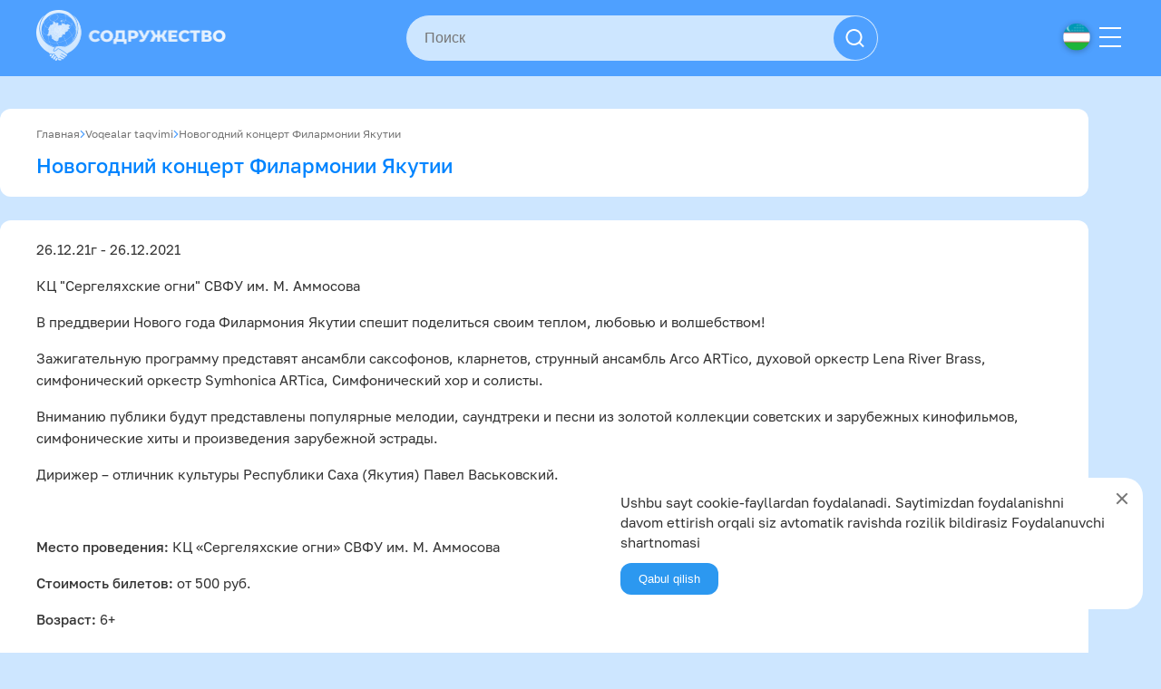

--- FILE ---
content_type: text/html; charset=UTF-8
request_url: https://yakutia-sodr.ru/uz/events/novogodnij-koncert-filarmonii-yakutii-7/
body_size: 10269
content:
<!DOCTYPE html>
<html lang="uz-UZ" prefix="og: http://ogp.me/ns#" class="no-js">
<head>
   <meta charset="UTF-8">
   <meta name="viewport" content="width=device-width, initial-scale=1">
   <link rel="icon" href="/wp-content/themes/migrant/images/favicon.ico" type="image/x-icon">
   <link rel="icon" type="image/png" href="/pwa/16.png" sizes="16x16">
   <link rel="icon" type="image/png" href="/pwa/32.png" sizes="32x32">
   <link rel="icon" type="image/png" href="/pwa/96.png" sizes="96x96">
   <link rel="profile" href="http://gmpg.org/xfn/11">
      <title>Новогодний концерт Филармонии Якутии &#8211; Содружество</title>
<meta name='robots' content='max-image-preview:large' />
	<style>img:is([sizes="auto" i], [sizes^="auto," i]) { contain-intrinsic-size: 3000px 1500px }</style>
	<link rel="alternate" href="https://yakutia-sodr.ru/events/novogodnij-koncert-filarmonii-yakutii/" hreflang="ru" />
<link rel="alternate" href="https://yakutia-sodr.ru/en/events/novogodnij-koncert-filarmonii-yakutii-2/" hreflang="en" />
<link rel="alternate" href="https://yakutia-sodr.ru/zh/events/novogodnij-koncert-filarmonii-yakutii-3/" hreflang="zh" />
<link rel="alternate" href="https://yakutia-sodr.ru/ky/events/novogodnij-koncert-filarmonii-yakutii-4/" hreflang="ky" />
<link rel="alternate" href="https://yakutia-sodr.ru/sah/events/novogodnij-koncert-filarmonii-yakutii-5/" hreflang="sh" />
<link rel="alternate" href="https://yakutia-sodr.ru/tg/events/novogodnij-koncert-filarmonii-yakutii-6/" hreflang="tg" />
<link rel="alternate" href="https://yakutia-sodr.ru/uz/events/novogodnij-koncert-filarmonii-yakutii-7/" hreflang="uz" />
<style id='wp-block-library-theme-inline-css' type='text/css'>
.wp-block-audio :where(figcaption){color:#555;font-size:13px;text-align:center}.is-dark-theme .wp-block-audio :where(figcaption){color:#ffffffa6}.wp-block-audio{margin:0 0 1em}.wp-block-code{border:1px solid #ccc;border-radius:4px;font-family:Menlo,Consolas,monaco,monospace;padding:.8em 1em}.wp-block-embed :where(figcaption){color:#555;font-size:13px;text-align:center}.is-dark-theme .wp-block-embed :where(figcaption){color:#ffffffa6}.wp-block-embed{margin:0 0 1em}.blocks-gallery-caption{color:#555;font-size:13px;text-align:center}.is-dark-theme .blocks-gallery-caption{color:#ffffffa6}:root :where(.wp-block-image figcaption){color:#555;font-size:13px;text-align:center}.is-dark-theme :root :where(.wp-block-image figcaption){color:#ffffffa6}.wp-block-image{margin:0 0 1em}.wp-block-pullquote{border-bottom:4px solid;border-top:4px solid;color:currentColor;margin-bottom:1.75em}.wp-block-pullquote cite,.wp-block-pullquote footer,.wp-block-pullquote__citation{color:currentColor;font-size:.8125em;font-style:normal;text-transform:uppercase}.wp-block-quote{border-left:.25em solid;margin:0 0 1.75em;padding-left:1em}.wp-block-quote cite,.wp-block-quote footer{color:currentColor;font-size:.8125em;font-style:normal;position:relative}.wp-block-quote:where(.has-text-align-right){border-left:none;border-right:.25em solid;padding-left:0;padding-right:1em}.wp-block-quote:where(.has-text-align-center){border:none;padding-left:0}.wp-block-quote.is-large,.wp-block-quote.is-style-large,.wp-block-quote:where(.is-style-plain){border:none}.wp-block-search .wp-block-search__label{font-weight:700}.wp-block-search__button{border:1px solid #ccc;padding:.375em .625em}:where(.wp-block-group.has-background){padding:1.25em 2.375em}.wp-block-separator.has-css-opacity{opacity:.4}.wp-block-separator{border:none;border-bottom:2px solid;margin-left:auto;margin-right:auto}.wp-block-separator.has-alpha-channel-opacity{opacity:1}.wp-block-separator:not(.is-style-wide):not(.is-style-dots){width:100px}.wp-block-separator.has-background:not(.is-style-dots){border-bottom:none;height:1px}.wp-block-separator.has-background:not(.is-style-wide):not(.is-style-dots){height:2px}.wp-block-table{margin:0 0 1em}.wp-block-table td,.wp-block-table th{word-break:normal}.wp-block-table :where(figcaption){color:#555;font-size:13px;text-align:center}.is-dark-theme .wp-block-table :where(figcaption){color:#ffffffa6}.wp-block-video :where(figcaption){color:#555;font-size:13px;text-align:center}.is-dark-theme .wp-block-video :where(figcaption){color:#ffffffa6}.wp-block-video{margin:0 0 1em}:root :where(.wp-block-template-part.has-background){margin-bottom:0;margin-top:0;padding:1.25em 2.375em}
</style>
<style id='classic-theme-styles-inline-css' type='text/css'>
/*! This file is auto-generated */
.wp-block-button__link{color:#fff;background-color:#32373c;border-radius:9999px;box-shadow:none;text-decoration:none;padding:calc(.667em + 2px) calc(1.333em + 2px);font-size:1.125em}.wp-block-file__button{background:#32373c;color:#fff;text-decoration:none}
</style>
<style id='global-styles-inline-css' type='text/css'>
:root{--wp--preset--aspect-ratio--square: 1;--wp--preset--aspect-ratio--4-3: 4/3;--wp--preset--aspect-ratio--3-4: 3/4;--wp--preset--aspect-ratio--3-2: 3/2;--wp--preset--aspect-ratio--2-3: 2/3;--wp--preset--aspect-ratio--16-9: 16/9;--wp--preset--aspect-ratio--9-16: 9/16;--wp--preset--color--black: #000000;--wp--preset--color--cyan-bluish-gray: #abb8c3;--wp--preset--color--white: #ffffff;--wp--preset--color--pale-pink: #f78da7;--wp--preset--color--vivid-red: #cf2e2e;--wp--preset--color--luminous-vivid-orange: #ff6900;--wp--preset--color--luminous-vivid-amber: #fcb900;--wp--preset--color--light-green-cyan: #7bdcb5;--wp--preset--color--vivid-green-cyan: #00d084;--wp--preset--color--pale-cyan-blue: #8ed1fc;--wp--preset--color--vivid-cyan-blue: #0693e3;--wp--preset--color--vivid-purple: #9b51e0;--wp--preset--gradient--vivid-cyan-blue-to-vivid-purple: linear-gradient(135deg,rgba(6,147,227,1) 0%,rgb(155,81,224) 100%);--wp--preset--gradient--light-green-cyan-to-vivid-green-cyan: linear-gradient(135deg,rgb(122,220,180) 0%,rgb(0,208,130) 100%);--wp--preset--gradient--luminous-vivid-amber-to-luminous-vivid-orange: linear-gradient(135deg,rgba(252,185,0,1) 0%,rgba(255,105,0,1) 100%);--wp--preset--gradient--luminous-vivid-orange-to-vivid-red: linear-gradient(135deg,rgba(255,105,0,1) 0%,rgb(207,46,46) 100%);--wp--preset--gradient--very-light-gray-to-cyan-bluish-gray: linear-gradient(135deg,rgb(238,238,238) 0%,rgb(169,184,195) 100%);--wp--preset--gradient--cool-to-warm-spectrum: linear-gradient(135deg,rgb(74,234,220) 0%,rgb(151,120,209) 20%,rgb(207,42,186) 40%,rgb(238,44,130) 60%,rgb(251,105,98) 80%,rgb(254,248,76) 100%);--wp--preset--gradient--blush-light-purple: linear-gradient(135deg,rgb(255,206,236) 0%,rgb(152,150,240) 100%);--wp--preset--gradient--blush-bordeaux: linear-gradient(135deg,rgb(254,205,165) 0%,rgb(254,45,45) 50%,rgb(107,0,62) 100%);--wp--preset--gradient--luminous-dusk: linear-gradient(135deg,rgb(255,203,112) 0%,rgb(199,81,192) 50%,rgb(65,88,208) 100%);--wp--preset--gradient--pale-ocean: linear-gradient(135deg,rgb(255,245,203) 0%,rgb(182,227,212) 50%,rgb(51,167,181) 100%);--wp--preset--gradient--electric-grass: linear-gradient(135deg,rgb(202,248,128) 0%,rgb(113,206,126) 100%);--wp--preset--gradient--midnight: linear-gradient(135deg,rgb(2,3,129) 0%,rgb(40,116,252) 100%);--wp--preset--font-size--small: 13px;--wp--preset--font-size--medium: 20px;--wp--preset--font-size--large: 36px;--wp--preset--font-size--x-large: 42px;--wp--preset--spacing--20: 0.44rem;--wp--preset--spacing--30: 0.67rem;--wp--preset--spacing--40: 1rem;--wp--preset--spacing--50: 1.5rem;--wp--preset--spacing--60: 2.25rem;--wp--preset--spacing--70: 3.38rem;--wp--preset--spacing--80: 5.06rem;--wp--preset--shadow--natural: 6px 6px 9px rgba(0, 0, 0, 0.2);--wp--preset--shadow--deep: 12px 12px 50px rgba(0, 0, 0, 0.4);--wp--preset--shadow--sharp: 6px 6px 0px rgba(0, 0, 0, 0.2);--wp--preset--shadow--outlined: 6px 6px 0px -3px rgba(255, 255, 255, 1), 6px 6px rgba(0, 0, 0, 1);--wp--preset--shadow--crisp: 6px 6px 0px rgba(0, 0, 0, 1);}:where(.is-layout-flex){gap: 0.5em;}:where(.is-layout-grid){gap: 0.5em;}body .is-layout-flex{display: flex;}.is-layout-flex{flex-wrap: wrap;align-items: center;}.is-layout-flex > :is(*, div){margin: 0;}body .is-layout-grid{display: grid;}.is-layout-grid > :is(*, div){margin: 0;}:where(.wp-block-columns.is-layout-flex){gap: 2em;}:where(.wp-block-columns.is-layout-grid){gap: 2em;}:where(.wp-block-post-template.is-layout-flex){gap: 1.25em;}:where(.wp-block-post-template.is-layout-grid){gap: 1.25em;}.has-black-color{color: var(--wp--preset--color--black) !important;}.has-cyan-bluish-gray-color{color: var(--wp--preset--color--cyan-bluish-gray) !important;}.has-white-color{color: var(--wp--preset--color--white) !important;}.has-pale-pink-color{color: var(--wp--preset--color--pale-pink) !important;}.has-vivid-red-color{color: var(--wp--preset--color--vivid-red) !important;}.has-luminous-vivid-orange-color{color: var(--wp--preset--color--luminous-vivid-orange) !important;}.has-luminous-vivid-amber-color{color: var(--wp--preset--color--luminous-vivid-amber) !important;}.has-light-green-cyan-color{color: var(--wp--preset--color--light-green-cyan) !important;}.has-vivid-green-cyan-color{color: var(--wp--preset--color--vivid-green-cyan) !important;}.has-pale-cyan-blue-color{color: var(--wp--preset--color--pale-cyan-blue) !important;}.has-vivid-cyan-blue-color{color: var(--wp--preset--color--vivid-cyan-blue) !important;}.has-vivid-purple-color{color: var(--wp--preset--color--vivid-purple) !important;}.has-black-background-color{background-color: var(--wp--preset--color--black) !important;}.has-cyan-bluish-gray-background-color{background-color: var(--wp--preset--color--cyan-bluish-gray) !important;}.has-white-background-color{background-color: var(--wp--preset--color--white) !important;}.has-pale-pink-background-color{background-color: var(--wp--preset--color--pale-pink) !important;}.has-vivid-red-background-color{background-color: var(--wp--preset--color--vivid-red) !important;}.has-luminous-vivid-orange-background-color{background-color: var(--wp--preset--color--luminous-vivid-orange) !important;}.has-luminous-vivid-amber-background-color{background-color: var(--wp--preset--color--luminous-vivid-amber) !important;}.has-light-green-cyan-background-color{background-color: var(--wp--preset--color--light-green-cyan) !important;}.has-vivid-green-cyan-background-color{background-color: var(--wp--preset--color--vivid-green-cyan) !important;}.has-pale-cyan-blue-background-color{background-color: var(--wp--preset--color--pale-cyan-blue) !important;}.has-vivid-cyan-blue-background-color{background-color: var(--wp--preset--color--vivid-cyan-blue) !important;}.has-vivid-purple-background-color{background-color: var(--wp--preset--color--vivid-purple) !important;}.has-black-border-color{border-color: var(--wp--preset--color--black) !important;}.has-cyan-bluish-gray-border-color{border-color: var(--wp--preset--color--cyan-bluish-gray) !important;}.has-white-border-color{border-color: var(--wp--preset--color--white) !important;}.has-pale-pink-border-color{border-color: var(--wp--preset--color--pale-pink) !important;}.has-vivid-red-border-color{border-color: var(--wp--preset--color--vivid-red) !important;}.has-luminous-vivid-orange-border-color{border-color: var(--wp--preset--color--luminous-vivid-orange) !important;}.has-luminous-vivid-amber-border-color{border-color: var(--wp--preset--color--luminous-vivid-amber) !important;}.has-light-green-cyan-border-color{border-color: var(--wp--preset--color--light-green-cyan) !important;}.has-vivid-green-cyan-border-color{border-color: var(--wp--preset--color--vivid-green-cyan) !important;}.has-pale-cyan-blue-border-color{border-color: var(--wp--preset--color--pale-cyan-blue) !important;}.has-vivid-cyan-blue-border-color{border-color: var(--wp--preset--color--vivid-cyan-blue) !important;}.has-vivid-purple-border-color{border-color: var(--wp--preset--color--vivid-purple) !important;}.has-vivid-cyan-blue-to-vivid-purple-gradient-background{background: var(--wp--preset--gradient--vivid-cyan-blue-to-vivid-purple) !important;}.has-light-green-cyan-to-vivid-green-cyan-gradient-background{background: var(--wp--preset--gradient--light-green-cyan-to-vivid-green-cyan) !important;}.has-luminous-vivid-amber-to-luminous-vivid-orange-gradient-background{background: var(--wp--preset--gradient--luminous-vivid-amber-to-luminous-vivid-orange) !important;}.has-luminous-vivid-orange-to-vivid-red-gradient-background{background: var(--wp--preset--gradient--luminous-vivid-orange-to-vivid-red) !important;}.has-very-light-gray-to-cyan-bluish-gray-gradient-background{background: var(--wp--preset--gradient--very-light-gray-to-cyan-bluish-gray) !important;}.has-cool-to-warm-spectrum-gradient-background{background: var(--wp--preset--gradient--cool-to-warm-spectrum) !important;}.has-blush-light-purple-gradient-background{background: var(--wp--preset--gradient--blush-light-purple) !important;}.has-blush-bordeaux-gradient-background{background: var(--wp--preset--gradient--blush-bordeaux) !important;}.has-luminous-dusk-gradient-background{background: var(--wp--preset--gradient--luminous-dusk) !important;}.has-pale-ocean-gradient-background{background: var(--wp--preset--gradient--pale-ocean) !important;}.has-electric-grass-gradient-background{background: var(--wp--preset--gradient--electric-grass) !important;}.has-midnight-gradient-background{background: var(--wp--preset--gradient--midnight) !important;}.has-small-font-size{font-size: var(--wp--preset--font-size--small) !important;}.has-medium-font-size{font-size: var(--wp--preset--font-size--medium) !important;}.has-large-font-size{font-size: var(--wp--preset--font-size--large) !important;}.has-x-large-font-size{font-size: var(--wp--preset--font-size--x-large) !important;}
:where(.wp-block-post-template.is-layout-flex){gap: 1.25em;}:where(.wp-block-post-template.is-layout-grid){gap: 1.25em;}
:where(.wp-block-columns.is-layout-flex){gap: 2em;}:where(.wp-block-columns.is-layout-grid){gap: 2em;}
:root :where(.wp-block-pullquote){font-size: 1.5em;line-height: 1.6;}
</style>
<link rel='stylesheet' id='main-style-css' href='//yakutia-sodr.ru/wp-content/cache/wpfc-minified/llzyh4n6/dj61o.css' type='text/css' media='all' />
<link rel='stylesheet' id='searchwp-forms-css' href='//yakutia-sodr.ru/wp-content/cache/wpfc-minified/kolcbanb/dj61o.css' type='text/css' media='all' />
<link rel='stylesheet' id='searchwp-live-search-css' href='//yakutia-sodr.ru/wp-content/cache/wpfc-minified/m0nogmzv/dj61o.css' type='text/css' media='all' />
<style id='searchwp-live-search-inline-css' type='text/css'>
.searchwp-live-search-result .searchwp-live-search-result--title a {
  font-size: 16px;
}
.searchwp-live-search-result .searchwp-live-search-result--price {
  font-size: 14px;
}
.searchwp-live-search-result .searchwp-live-search-result--add-to-cart .button {
  font-size: 14px;
}

</style>
<script type="text/javascript" src="https://yakutia-sodr.ru/wp-includes/js/jquery/jquery.min.js?ver=3.7.1" id="jquery-core-js"></script>
<script type="text/javascript" src="https://yakutia-sodr.ru/wp-includes/js/jquery/jquery-migrate.min.js?ver=3.4.1" id="jquery-migrate-js"></script>
<script type="text/javascript" src="https://yakutia-sodr.ru/wp-content/themes/sodr_theme/libs/jquery.maskedinput.min.js?ver=/var/www/culcentr/data/www/yakutia-sodr.ru/wp-content/themes/sodr_theme/libs/jquery.maskedinput.min.js" id="maskedinput-js-js"></script>
<script type="text/javascript" src="https://yakutia-sodr.ru/wp-content/themes/sodr_theme/libs/SmoothScroll.min.js?ver=/var/www/culcentr/data/www/yakutia-sodr.ru/wp-content/themes/sodr_theme/libs/SmoothScroll.min.js" id="SmoothScroll-js"></script>
<meta property="og:type" content="article"/><meta property="og:site_name" content="Содружество"/><meta property="og:image" content="https://yakutia-sodr.ru/wp-content/uploads/2021/12/h400-1-212x300.jpg"/><meta property="og:description" content="В преддверии Нового года Филармония Якутии спешит поделиться своим теплом, любовью и волшебством! Зажигательную программу представят ансамбли саксофонов, кларнетов, струнный ансамбль Arco ARTico, духовой оркестр&hellip;"/><meta property="og:title" content="Новогодний концерт Филармонии Якутии"/><meta property="og:url" content="https://yakutia-sodr.ru/uz/events/novogodnij-koncert-filarmonii-yakutii-7/"/>   <link rel='manifest' href='/manifest.json'>
   <meta name="theme-color" content="#2c98f0">
   <meta name="description" content="Содружество">
   <link href='//yakutia-sodr.ru/wp-content/cache/wpfc-minified/13lsellh/dj61o.css' rel="stylesheet">
   <!-- place this in a head section -->
   <meta name="mobile-web-app-capable" content="yes"/>

   <meta name="apple-mobile-web-app-title" content="Содружество">
   <meta name="apple-mobile-web-app-capable" content="yes"/>
   <meta name="apple-mobile-web-app-status-bar-style" content="default"/>

   <link rel="apple-touch-icon" href="/wp-content/uploads/2020/09/group.png">
   <link rel="apple-touch-icon" sizes="152x152" href="/pwa/152.png">
   <link rel="apple-touch-icon" sizes="180x180" href="/pwa/180.png">
   <link rel="apple-touch-icon" sizes="167x167" href="/pwa/167.png">
   <link rel="apple-touch-startup-image" href="/pwa/1242.png">
   <link href="pwa/750.png" rel="apple-touch-startup-image" media="(device-width: 375px) and (device-height: 667px) and (-webkit-device-pixel-ratio: 2)">
   <link href="pwa/1242.png" rel="apple-touch-startup-image" media="(device-width: 414px) and (device-height: 736px) and (-webkit-device-pixel-ratio: 3)">
   <link href="pwa/1125.png" rel="apple-touch-startup-image" media="(device-width: 375px) and (device-height: 812px) and (-webkit-device-pixel-ratio: 3)">
   <link href="pwa/1536.png" rel="apple-touch-startup-image" media="(device-width: 768px) and (device-height: 1024px) and (-webkit-device-pixel-ratio: 2)">
   <link href="pwa/1668.png" rel="apple-touch-startup-image" media="(device-width: 834px) and (device-height: 1112px) and (-webkit-device-pixel-ratio: 2)">
   <link href="pwa/2048.png" rel="apple-touch-startup-image" media="(device-width: 1024px) and (device-height: 1366px) and (-webkit-device-pixel-ratio: 2)">


</head>

<!-- Yandex.Metrika counter -->
<script type="text/javascript" >
   (function(m,e,t,r,i,k,a){m[i]=m[i]||function(){(m[i].a=m[i].a||[]).push(arguments)};
   m[i].l=1*new Date();
   for (var j = 0; j < document.scripts.length; j++) {if (document.scripts[j].src === r) { return; }}
   k=e.createElement(t),a=e.getElementsByTagName(t)[0],k.async=1,k.src=r,a.parentNode.insertBefore(k,a)})
   (window, document, "script", "https://mc.yandex.ru/metrika/tag.js", "ym");

   ym(68925004, "init", {
        clickmap:true,
        trackLinks:true,
        accurateTrackBounce:true,
        webvisor:true
   });
</script>
<noscript><div><img src="https://mc.yandex.ru/watch/68925004" style="position:absolute; left:-9999px;" alt="" /></div></noscript>
<!-- /Yandex.Metrika counter -->

<body class="wp-singular events-template-default single single-events postid-4942 wp-embed-responsive wp-theme-sodr_theme">


<header id="smun_header" class="smun_header">
   <div class="container">
      <a href="/uz/hamdo-stlik/" class="smun_header_logo">
         <img src="https://yakutia-sodr.ru/wp-content/themes/sodr_theme/assets/images/sodr_header_logo.webp" alt="logo" width="209" height="55.86">
      </a>

      <div class="smun_header_search">
         		<style>
							
		
		
					
			
			
			
							#searchwp-form-1 input[type=submit] {
                    color: #333333;
                }
			
							#searchwp-form-1 input[type=submit] {
                    font-size: 12px;
                }
					</style>
				<form id="searchwp-form-1" role="search" method="get" class="searchwp-form" action="https://yakutia-sodr.ru/">
			<input type="hidden" name="swp_form[form_id]" value="1">
			<div class="swp-flex--col swp-flex--wrap swp-flex--gap-md">
				<div class="swp-flex--row swp-items-stretch swp-flex--gap-md">
					<div class="searchwp-form-input-container swp-items-stretch">

																		<input type="search"
                            class="swp-input--search swp-input"
						    placeholder="Поиск"
						    value=""
                            name="s"
						    title="Поиск"
							 data-swplive="true"                        />
					</div>

					
				</div>
			</div>
		</form>
		         <div class="smun_header_search_icon">
            <svg width="21" height="21" viewBox="0 0 21 21" fill="none" xmlns="http://www.w3.org/2000/svg">
               <path
                  d="M16.5349 14.617L20.8179 18.899L19.4029 20.314L15.1209 16.031C13.5276 17.3082 11.5459 18.0029 9.50391 18C4.53591 18 0.503906 13.968 0.503906 9C0.503906 4.032 4.53591 0 9.50391 0C14.4719 0 18.5039 4.032 18.5039 9C18.5068 11.042 17.8121 13.0237 16.5349 14.617ZM14.5289 13.875C15.7977 12.5697 16.5065 10.8204 16.5039 9C16.5039 5.133 13.3709 2 9.50391 2C5.63691 2 2.50391 5.133 2.50391 9C2.50391 12.867 5.63691 16 9.50391 16C11.3243 16.0025 13.0736 15.2938 14.3789 14.025L14.5289 13.875Z"
                  fill="white"/>
            </svg>
         </div>
      </div>
      
      <div class="smun_header_inner">
         <div class="smun_header_lang">
            <button class="smun_header_lang_btn"><img src="/wp-content/polylang/uz_UZ.svg" alt="uz_UZ" width="42" height="42"></button>            <ul class="lang_list">
               <p>Tilni Tanlang</p>
               	<li class="lang-item lang-item-19 lang-item-ru lang-item-first"><a lang="ru-RU" hreflang="ru-RU" href="https://yakutia-sodr.ru/events/novogodnij-koncert-filarmonii-yakutii/"><img src="/wp-content/polylang/ru_RU.svg" alt="" /><span style="margin-left:0.3em;">Русский</span></a></li>
	<li class="lang-item lang-item-8 lang-item-en"><a lang="en-GB" hreflang="en-GB" href="https://yakutia-sodr.ru/en/events/novogodnij-koncert-filarmonii-yakutii-2/"><img src="/wp-content/polylang/en_GB.svg" alt="" /><span style="margin-left:0.3em;">English</span></a></li>
	<li class="lang-item lang-item-11 lang-item-zh"><a lang="zh-CN" hreflang="zh-CN" href="https://yakutia-sodr.ru/zh/events/novogodnij-koncert-filarmonii-yakutii-3/"><img src="/wp-content/polylang/zh_CN.svg" alt="" /><span style="margin-left:0.3em;">中文</span></a></li>
	<li class="lang-item lang-item-24 lang-item-ky"><a lang="ky-KY" hreflang="ky-KY" href="https://yakutia-sodr.ru/ky/events/novogodnij-koncert-filarmonii-yakutii-4/"><img src="/wp-content/polylang/ky_KY.svg" alt="" /><span style="margin-left:0.3em;">Кыргыз тили</span></a></li>
	<li class="lang-item lang-item-15 lang-item-sah"><a lang="sh-SH" hreflang="sh-SH" href="https://yakutia-sodr.ru/sah/events/novogodnij-koncert-filarmonii-yakutii-5/"><img src="/wp-content/polylang/sh_SH.svg" alt="" /><span style="margin-left:0.3em;">Сахалыы</span></a></li>
	<li class="lang-item lang-item-29 lang-item-tg"><a lang="tg-TG" hreflang="tg-TG" href="https://yakutia-sodr.ru/tg/events/novogodnij-koncert-filarmonii-yakutii-6/"><img src="/wp-content/polylang/tg_TG.svg" alt="" /><span style="margin-left:0.3em;">Тоҷикӣ</span></a></li>
	<li class="lang-item lang-item-94 lang-item-uz current-lang"><a lang="uz-UZ" hreflang="uz-UZ" href="https://yakutia-sodr.ru/uz/events/novogodnij-koncert-filarmonii-yakutii-7/" aria-current="true"><img src="/wp-content/polylang/uz_UZ.svg" alt="" /><span style="margin-left:0.3em;">Oʻzbek</span></a></li>
            </ul>
            <div class="close-area"></div>
         </div>
         
         <button class="smun_header_hamburger" aria-label="Menu">
            <div class="line"></div>
            <div class="line"></div>
            <div class="line"></div>
         </button>
      </div>

   </div>
</header>




<main id="page_main" class="primary_main" role="main">

   <section class="primary_main_title">
       
   

      <div class="breadcrumbs" typeof="BreadcrumbList">
                            <span property="itemListElement" typeof="ListItem">
                   <a property="item" typeof="WebPage" title=" " href="/uz/hamdo-stlik/" class="home">
                    <span property="name">Главная</span>
                  </a>
                  <meta property="position" content="1">
                </span>
                <span class="separator"></span>

                <span property="itemListElement" typeof="ListItem">
                   <a property="item" typeof="WebPage" title=" " href="https://yakutia-sodr.ru/uz/events/?lang=uz" class="archive">
                    <span property="name">Voqealar taqvimi</span>
                  </a>
                    <meta property="position" content="2">
                </span>
                <span class="separator"></span>

                                 <span property="itemListElement" typeof="ListItem"><span property="name" class="post post-page current-item">Новогодний концерт Филармонии Якутии</span>
                
                 <meta property="url" content="https://yakutia-sodr.ru/uz/events/novogodnij-koncert-filarmonii-yakutii-7/">
                 <meta property="position" content="3"></span>
                
      </div>

      <h1 class="event-title">Новогодний концерт Филармонии Якутии</h1>
   </section>

   <section id="primary" class="content-area">
      
      
<article class="sngl" id="post-4942" class="post-4942 events type-events status-publish has-post-thumbnail hentry">
	
    <div class="entry-content snpost">

<!--    --><!--    -->	<p class="blue">26.12.21г - 26.12.2021</p>
    <p class="mesto">КЦ "Сергеляхские огни" СВФУ им. М. Аммосова</p>

    <!--<h2 class="entry-title">Новогодний концерт Филармонии Якутии</h2>  -->
    <p>В преддверии Нового года Филармония Якутии спешит поделиться своим теплом, любовью и волшебством!</p>
<p>Зажигательную программу представят ансамбли саксофонов, кларнетов, струнный ансамбль Arco ARTico, духовой оркестр Lena River Brass, симфонический оркестр Symhonica ARTica, Симфонический хор и солисты.</p>
<p>Вниманию публики будут представлены популярные мелодии, саундтреки и песни из золотой коллекции советских и зарубежных кинофильмов, симфонические хиты и произведения зарубежной эстрады.</p>
<p>Дирижер – отличник культуры Республики Саха (Якутия) Павел Васьковский.</p>
<p>&nbsp;</p>
<p><strong>Место проведения: </strong>КЦ &laquo;Сергеляхские огни&raquo; СВФУ им. М. Аммосова</p>
<p><strong>Стоимость билетов: </strong>от 500 руб.</p>
<p><strong>Возраст: </strong>6+</p>
<!--    <p class="blue">--><!--: --><!--</p>-->
<!--    <p class="blue">--><!--: --><!--</p>-->


	</div><!-- .entry-content -->

</article><!-- #post-4942 -->

<div id="comments" class="comments-area">

	
		 
		<div id="respond" class="comment-respond">
		<h3 id="reply-title" class="comment-reply-title">Fikr bildirish</h3><form action="https://yakutia-sodr.ru/wp-comments-post.php" method="post" id="commentform" class="comment-form"><p class="comment-notes"><span id="email-notes">Email manzilingiz chop etilmaydi.</span> <span class="required-field-message">Majburiy bandlar <span class="required">*</span> bilan belgilangan</span></p><p class="comment-form-comment"><label for="comment">Sharh <span class="required">*</span></label> <textarea id="comment" name="comment" cols="45" rows="8" maxlength="65525" required></textarea></p><p class="comment-form-author"><label for="author">Nom</label> <input id="author" name="author" type="text" value="" size="30" maxlength="245" autocomplete="name" /></p>
<p class="form-submit"><input name="submit" type="submit" id="submit" class="submit" value="Fikrni yuborish" /> <input type='hidden' name='comment_post_ID' value='4942' id='comment_post_ID' />
<input type='hidden' name='comment_parent' id='comment_parent' value='0' />
</p></form>	</div><!-- #respond -->
	
</div><!-- .comments-area -->
   </section>
</main>

<script type="speculationrules">
{"prefetch":[{"source":"document","where":{"and":[{"href_matches":"\/*"},{"not":{"href_matches":["\/wp-*.php","\/wp-admin\/*","\/wp-content\/uploads\/*","\/wp-content\/*","\/wp-content\/plugins\/*","\/wp-content\/themes\/sodr_theme\/*","\/*\\?(.+)"]}},{"not":{"selector_matches":"a[rel~=\"nofollow\"]"}},{"not":{"selector_matches":".no-prefetch, .no-prefetch a"}}]},"eagerness":"conservative"}]}
</script>
        <style>
            .searchwp-live-search-results {
                opacity: 0;
                transition: opacity .25s ease-in-out;
                -moz-transition: opacity .25s ease-in-out;
                -webkit-transition: opacity .25s ease-in-out;
                height: 0;
                overflow: hidden;
                z-index: 9999995; /* Exceed SearchWP Modal Search Form overlay. */
                position: absolute;
                display: none;
            }

            .searchwp-live-search-results-showing {
                display: block;
                opacity: 1;
                height: auto;
                overflow: auto;
            }

            .searchwp-live-search-no-results {
                padding: 3em 2em 0;
                text-align: center;
            }

            .searchwp-live-search-no-min-chars:after {
                content: "Continue typing";
                display: block;
                text-align: center;
                padding: 2em 2em 0;
            }
        </style>
                <script>
            var _SEARCHWP_LIVE_AJAX_SEARCH_BLOCKS = true;
            var _SEARCHWP_LIVE_AJAX_SEARCH_ENGINE = 'default';
            var _SEARCHWP_LIVE_AJAX_SEARCH_CONFIG = 'default';
        </script>
        <script type="text/javascript" id="pll_cookie_script-js-after">
/* <![CDATA[ */
(function() {
				var expirationDate = new Date();
				expirationDate.setTime( expirationDate.getTime() + 31536000 * 1000 );
				document.cookie = "pll_language=uz; expires=" + expirationDate.toUTCString() + "; path=/; secure; SameSite=Lax";
			}());
/* ]]> */
</script>
<script type="text/javascript" id="main-script-js-extra">
/* <![CDATA[ */
var my_script_vars = {"load_more":"\u0417\u0430\u0433\u0440\u0443\u0437\u0438\u0442\u044c \u0435\u0449\u0435"};
/* ]]> */
</script>
<script type="text/javascript" src="https://yakutia-sodr.ru/wp-content/themes/sodr_theme/main.js?ver=1745907263" id="main-script-js"></script>
<script type="text/javascript" id="swp-live-search-client-js-extra">
/* <![CDATA[ */
var searchwp_live_search_params = [];
searchwp_live_search_params = {"ajaxurl":"https:\/\/yakutia-sodr.ru\/wp-admin\/admin-ajax.php","origin_id":4942,"config":{"default":{"engine":"default","input":{"delay":300,"min_chars":3},"results":{"position":"bottom","width":"auto","offset":{"x":0,"y":5}},"spinner":{"lines":12,"length":8,"width":3,"radius":8,"scale":1,"corners":1,"color":"#424242","fadeColor":"transparent","speed":1,"rotate":0,"animation":"searchwp-spinner-line-fade-quick","direction":1,"zIndex":2000000000,"className":"spinner","top":"50%","left":"50%","shadow":"0 0 1px transparent","position":"absolute"}}},"msg_no_config_found":"No valid SearchWP Live Search configuration found!","aria_instructions":"When autocomplete results are available use up and down arrows to review and enter to go to the desired page. Touch device users, explore by touch or with swipe gestures."};;
/* ]]> */
</script>
<script type="text/javascript" src="https://yakutia-sodr.ru/wp-content/plugins/searchwp-live-ajax-search/assets/javascript/dist/script.min.js?ver=1.8.6" id="swp-live-search-client-js"></script>
    <button id="scrollToTopBtn" title="Наверх">
         <svg width="16" height="16" viewBox="0 0 16 16" fill="none" xmlns="http://www.w3.org/2000/svg">
         <path d="M8.99983 3.828V16H6.99983L6.99983 3.828L1.63583 9.192L0.221832 7.778L7.99983 0L15.7778 7.778L14.3638 9.192L8.99983 3.828Z" fill="white"/>
         </svg>
    </button>
<script>
  if ("serviceWorker" in navigator) {

    navigator.serviceWorker.register("/pwabuilder-sw.js")
      .then(function (registration) { // Registration was successful

        console.log("ServiceWorker registration successful with scope: ", registration.scope);

      }).catch(function (err) { // registration failed :(

      console.log("ServiceWorker registration failed: ", err);

    });

  }
</script>
<script src="/pwa/addtohomescreen.js"></script>

<script>
  addToHomescreen();
</script>

<secion id="cookies" class="cookies">
   <div class="cookies_inner">
      <p>Ushbu sayt cookie-fayllardan foydalanadi. Saytimizdan foydalanishni davom ettirish orqali siz avtomatik ravishda rozilik bildirasiz <a href="/polzovatelskoe-soglashenie/" class="color-primary-blue">Foydalanuvchi shartnomasi</a></p>
      <button class="close-cookies agree-cookies" aria-label="Agree">
         Qabul qilish      </button>
      <button class="close-cookies" aria-label="Close">
         <svg width="14" height="14" viewBox="0 0 14 14" fill="none" xmlns="http://www.w3.org/2000/svg">
            <path d="M6.99974 5.58696L11.9497 0.636963L13.3637 2.05096L8.41374 7.00096L13.3637 11.951L11.9487 13.365L6.99874 8.41496L2.04974 13.365L0.635742 11.95L5.58574 6.99996L0.635742 2.04996L2.04974 0.637963L6.99974 5.58696Z" fill="#757575"/>
         </svg>
      </button>
   </div>
</secion>

<aside id="smun_menu" class="smun_menu">

 <!--  <button id="smun_menu_close" class="smun_menu_close">
      <img src="https://yakutia-sodr.ru/wp-content/themes/sodr_theme/assets/images/smun_menu_close.png" alt="close">
   </button> -->
   
      <div class="menu-uzbekskij-container"><ul id="menu-uzbekskij" class="menu"><li id="menu-item-1217" class="icon ykt menu-item menu-item-type-post_type menu-item-object-page menu-item-1217"><a href="https://yakutia-sodr.ru/uz/yakutiya-haqida/"><span>Yakutiya Haqida</span><svg width="8" height="14" viewBox="0 0 8 14" fill="none" xmlns="http://www.w3.org/2000/svg"><path d="M5.17168 7.00002L0.22168 2.05002L1.63568 0.637024L7.99968 7.00002L1.63568 13.364L0.22168 11.949L5.17168 7.00002Z" fill="#4EA0FF" /></svg></a></li>
<li id="menu-item-8997" class="icon main menu-item menu-item-type-post_type menu-item-object-page menu-item-home menu-item-8997"><a href="https://yakutia-sodr.ru/uz/hamdo-stlik/"><span>Hamdo’stlik</span><svg width="8" height="14" viewBox="0 0 8 14" fill="none" xmlns="http://www.w3.org/2000/svg"><path d="M5.17168 7.00002L0.22168 2.05002L1.63568 0.637024L7.99968 7.00002L1.63568 13.364L0.22168 11.949L5.17168 7.00002Z" fill="#4EA0FF" /></svg></a></li>
<li id="menu-item-1224" class="icon mig menu-item menu-item-type-post_type menu-item-object-page menu-item-1224"><a href="https://yakutia-sodr.ru/uz/migracionnyj-uchet-2/"><span>Migratsiya hisobi</span><svg width="8" height="14" viewBox="0 0 8 14" fill="none" xmlns="http://www.w3.org/2000/svg"><path d="M5.17168 7.00002L0.22168 2.05002L1.63568 0.637024L7.99968 7.00002L1.63568 13.364L0.22168 11.949L5.17168 7.00002Z" fill="#4EA0FF" /></svg></a></li>
<li id="menu-item-1223" class="icon med menu-item menu-item-type-post_type menu-item-object-page menu-item-1223"><a href="https://yakutia-sodr.ru/uz/medicinskie-uslugi/"><span>Tibbiy xizmatlar</span><svg width="8" height="14" viewBox="0 0 8 14" fill="none" xmlns="http://www.w3.org/2000/svg"><path d="M5.17168 7.00002L0.22168 2.05002L1.63568 0.637024L7.99968 7.00002L1.63568 13.364L0.22168 11.949L5.17168 7.00002Z" fill="#4EA0FF" /></svg></a></li>
<li id="menu-item-1222" class="icon exam menu-item menu-item-type-post_type menu-item-object-page menu-item-1222"><a href="https://yakutia-sodr.ru/uz/kompleksnyj-jekzamen-2/"><span>Kompleks imtihon</span><svg width="8" height="14" viewBox="0 0 8 14" fill="none" xmlns="http://www.w3.org/2000/svg"><path d="M5.17168 7.00002L0.22168 2.05002L1.63568 0.637024L7.99968 7.00002L1.63568 13.364L0.22168 11.949L5.17168 7.00002Z" fill="#4EA0FF" /></svg></a></li>
<li id="menu-item-1221" class="icon map menu-item menu-item-type-post_type menu-item-object-page menu-item-1221"><a href="https://yakutia-sodr.ru/uz/karta-spravochnik-3/"><span>Xarita-katalog</span><svg width="8" height="14" viewBox="0 0 8 14" fill="none" xmlns="http://www.w3.org/2000/svg"><path d="M5.17168 7.00002L0.22168 2.05002L1.63568 0.637024L7.99968 7.00002L1.63568 13.364L0.22168 11.949L5.17168 7.00002Z" fill="#4EA0FF" /></svg></a></li>
<li id="menu-item-1234" class="icon oplata menu-item menu-item-type-custom menu-item-object-custom menu-item-1234"><a target="_blank" href="https://гувм.мвд.рф/services/payment"><span>Davlat boji uchun to&#8217;lov</span><svg width="8" height="14" viewBox="0 0 8 14" fill="none" xmlns="http://www.w3.org/2000/svg"><path d="M5.17168 7.00002L0.22168 2.05002L1.63568 0.637024L7.99968 7.00002L1.63568 13.364L0.22168 11.949L5.17168 7.00002Z" fill="#4EA0FF" /></svg></a></li>
<li id="menu-item-1233" class="icon priem menu-item menu-item-type-custom menu-item-object-custom menu-item-1233"><a target="_blank" href="https://www.gosuslugi.ru"><span>Qabulga kirish</span><svg width="8" height="14" viewBox="0 0 8 14" fill="none" xmlns="http://www.w3.org/2000/svg"><path d="M5.17168 7.00002L0.22168 2.05002L1.63568 0.637024L7.99968 7.00002L1.63568 13.364L0.22168 11.949L5.17168 7.00002Z" fill="#4EA0FF" /></svg></a></li>
<li id="menu-item-1232" class="icon work menu-item menu-item-type-custom menu-item-object-custom menu-item-1232"><a target="_blank" href="https://trudvsem.ru/"><span>Ish</span><svg width="8" height="14" viewBox="0 0 8 14" fill="none" xmlns="http://www.w3.org/2000/svg"><path d="M5.17168 7.00002L0.22168 2.05002L1.63568 0.637024L7.99968 7.00002L1.63568 13.364L0.22168 11.949L5.17168 7.00002Z" fill="#4EA0FF" /></svg></a></li>
<li id="menu-item-1228" class="icon doc menu-item menu-item-type-post_type menu-item-object-page menu-item-1228"><a href="https://yakutia-sodr.ru/uz/proverka-dokumentov-2/"><span>Hujjatlarni tekshirish</span><svg width="8" height="14" viewBox="0 0 8 14" fill="none" xmlns="http://www.w3.org/2000/svg"><path d="M5.17168 7.00002L0.22168 2.05002L1.63568 0.637024L7.99968 7.00002L1.63568 13.364L0.22168 11.949L5.17168 7.00002Z" fill="#4EA0FF" /></svg></a></li>
<li id="menu-item-1226" class="icon novo menu-item menu-item-type-post_type menu-item-object-page current_page_parent menu-item-1226"><a href="https://yakutia-sodr.ru/uz/novosti-2/"><span>Yangiliklar</span><svg width="8" height="14" viewBox="0 0 8 14" fill="none" xmlns="http://www.w3.org/2000/svg"><path d="M5.17168 7.00002L0.22168 2.05002L1.63568 0.637024L7.99968 7.00002L1.63568 13.364L0.22168 11.949L5.17168 7.00002Z" fill="#4EA0FF" /></svg></a></li>
<li id="menu-item-1231" class="icon calnd menu-item menu-item-type-custom menu-item-object-custom menu-item-1231"><a href="/uz/events/"><span>Voqealar taqvimi</span><svg width="8" height="14" viewBox="0 0 8 14" fill="none" xmlns="http://www.w3.org/2000/svg"><path d="M5.17168 7.00002L0.22168 2.05002L1.63568 0.637024L7.99968 7.00002L1.63568 13.364L0.22168 11.949L5.17168 7.00002Z" fill="#4EA0FF" /></svg></a></li>
<li id="menu-item-8933" class="icon doc menu-item menu-item-type-post_type menu-item-object-page menu-item-8933"><a href="https://yakutia-sodr.ru/uz/teatry-muzei-biblioteki-5/"><span>Театры, Музеи, Библиотеки</span><svg width="8" height="14" viewBox="0 0 8 14" fill="none" xmlns="http://www.w3.org/2000/svg"><path d="M5.17168 7.00002L0.22168 2.05002L1.63568 0.637024L7.99968 7.00002L1.63568 13.364L0.22168 11.949L5.17168 7.00002Z" fill="#4EA0FF" /></svg></a></li>
<li id="menu-item-1225" class="icon dias menu-item menu-item-type-post_type menu-item-object-page menu-item-1225"><a href="https://yakutia-sodr.ru/uz/moja-diaspora-2/"><span>Mening Diasporam</span><svg width="8" height="14" viewBox="0 0 8 14" fill="none" xmlns="http://www.w3.org/2000/svg"><path d="M5.17168 7.00002L0.22168 2.05002L1.63568 0.637024L7.99968 7.00002L1.63568 13.364L0.22168 11.949L5.17168 7.00002Z" fill="#4EA0FF" /></svg></a></li>
<li id="menu-item-1230" class="icon avia menu-item menu-item-type-custom menu-item-object-custom menu-item-1230"><a target="_blank" href="https://www.tutu.ru/"><span>Aviachiptalar va mehmonxonalar</span><svg width="8" height="14" viewBox="0 0 8 14" fill="none" xmlns="http://www.w3.org/2000/svg"><path d="M5.17168 7.00002L0.22168 2.05002L1.63568 0.637024L7.99968 7.00002L1.63568 13.364L0.22168 11.949L5.17168 7.00002Z" fill="#4EA0FF" /></svg></a></li>
<li id="menu-item-1218" class="icon vopr menu-item menu-item-type-post_type menu-item-object-page menu-item-1218"><a href="https://yakutia-sodr.ru/uz/vopros-otvet-2/"><span>Savol-javob</span><svg width="8" height="14" viewBox="0 0 8 14" fill="none" xmlns="http://www.w3.org/2000/svg"><path d="M5.17168 7.00002L0.22168 2.05002L1.63568 0.637024L7.99968 7.00002L1.63568 13.364L0.22168 11.949L5.17168 7.00002Z" fill="#4EA0FF" /></svg></a></li>
<li id="menu-item-1227" class="icon about menu-item menu-item-type-post_type menu-item-object-page menu-item-1227"><a href="https://yakutia-sodr.ru/uz/o-prilozhenii-4/"><span>Ilova haqida</span><svg width="8" height="14" viewBox="0 0 8 14" fill="none" xmlns="http://www.w3.org/2000/svg"><path d="M5.17168 7.00002L0.22168 2.05002L1.63568 0.637024L7.99968 7.00002L1.63568 13.364L0.22168 11.949L5.17168 7.00002Z" fill="#4EA0FF" /></svg></a></li>
</ul></div></aside>

<aside id="smun_menu_bg" class="smun_menu_bg"></aside>

<script>
  document.addEventListener('DOMContentLoaded', () => {
    const smun_header_hamburger = document.querySelector('.smun_header_hamburger');
    const smun_menu = document.querySelector('#smun_menu');
    const smun_menu_bg = document.querySelector('#smun_menu_bg');
  //  const smun_menu_close = document.querySelector('#smun_menu_close');

    smun_header_hamburger.addEventListener('click', () => {
      smun_menu_toggle();
      smun_header_hamburger.classList.toggle('close-btn');
    })

    smun_menu_bg.addEventListener('click', () => {
      smun_menu_toggle();
      smun_header_hamburger.classList.remove('close-btn');
    })

 //   smun_menu_close.addEventListener('click', () => {
 //     smun_menu_toggle();
//      smun_header_hamburger.classList.remove('close-btn');
 //   })

    function smun_menu_toggle() {
      smun_menu.classList.toggle('active');
      smun_menu_bg.classList.toggle('active');
    }
  })
</script>

</body>
</html><!-- WP Fastest Cache file was created in 0.427 seconds, on 30.10.2025 @ 16:08 --><!-- via php -->

--- FILE ---
content_type: text/css
request_url: https://yakutia-sodr.ru/wp-content/cache/wpfc-minified/13lsellh/dj61o.css
body_size: 636
content:
.ath-container {
position: fixed;
display: none;  
flex-direction: column;
z-index: 1000;
width: 100%;
background-color: #eee;
color: #000;
padding: 1%;
text-align: center;
}
.ath-banner {
display: flex;
flex-direction: row;
justify-content: center;
position: relative;
}
.ath-banner-title {
width: calc(100% - 240px);
text-align: center;
font-size: 1rem;
display: flex;
align-items: center;
justify-content: center;
}
.ath-banner-cell-2x,
.ath-banner-cell {
width: 70px;
margin: 5px;
display: flex;
align-items: center;
justify-content: center;
}
.ath-banner-cell-2x {
width: 120px;
}
.log-target {
overflow-wrap: break-word;
}
.banner-top-left {
top: 0;
left: 0;
}
.banner-top-right {
top: 0;
right: 0;
}
.banner-bottom-left {
left: 0;
bottom: 0;
}
.banner-bottom-right {
right: 0;
bottom: 0;
}
.banner-center {
left: 25%;
top: 25%;
}
.banner-center-left {
top: 25%;
left: 0;
}
.banner-center-right {
top: 25%;
right: 0;
}
.banner-top-center {
width: 50%;
left: 25%;
top: 12px;
}
.banner-bottom-center {
bottom: 12px;
}
.ath-guidance img {
position: absolute;
bottom: 0;
}
@media (min-width: 576px) {
.banner-dialog-centered {
min-height: calc(100% - 3.5rem);
}
.ath-banner-cell {
width: 90px;
margin: 3px;
}
}
@media(min-width: 768px) {
.ath-banner-title {
width: calc(100% - 360px);
}
.ath-banner-cell-2x,
.ath-banner-cell {
width: 120px;
}
.ath-banner-cell-2x {
width: 160px;
}
}
@media (min-width: 992px) {
.banner-lg {
width: 50%;
}
.banner-lg-top-center {
left: 25%;
top: 12px;
}
.banner-lg-bottom-center {
left: 25%;
bottom: 12px;
}
.banner-bottom-center {
width: 60%;
left: 20%;
}
.ath-container img {
left: 15%;
}
}
.edge-wrapper,
.firefox-wrapper,
.samsung-wrapper,
.opera-home-screen-wrapper {
opacity: 0;
}
.firefox-wrapper,
.samsung-wrapper,
.opera-home-screen-wrapper {
bottom: 21px;
}
.opera-home-screen-wrapper {
width: 100%;
max-width: 483px;
right: 6px;
left: auto;
}
.ipad-wrapper img {
position: absolute;
top: 0;
}
.animated.delay-7s {
animation-delay: 7s;
}
.overlay-1 {
z-index: 2020;
}
.overlay-2 {
z-index: 2040;
}
.overlay {
position: absolute;
top: 0;
bottom: 0;
left: 0;
right: 0;
height: 100%;
width: 100%;
opacity: 0;
transition: .3s ease;
}
.ath-container p {
margin: 0;
padding: 0;
position: relative;
z-index: 2147483642;
text-shadow: 0 0.1em 0 #fff;
font-size: 1.1em;
}

--- FILE ---
content_type: image/svg+xml
request_url: https://yakutia-sodr.ru/wp-content/polylang/tg_TG.svg
body_size: 18392
content:
<svg width="68" height="68" viewBox="0 0 68 68" fill="none" xmlns="http://www.w3.org/2000/svg" xmlns:xlink="http://www.w3.org/1999/xlink">
<g filter="url(#filter0_d)">
<mask id="mask0" mask-type="alpha" maskUnits="userSpaceOnUse" x="10" y="8" width="48" height="48">
<circle cx="34" cy="32" r="24" fill="#C4C4C4"/>
</mask>
<g mask="url(#mask0)">
<rect x="-13" y="8" width="95" height="48" fill="url(#pattern0)"/>
</g>
</g>
<defs>
<filter id="filter0_d" x="0" y="0" width="68" height="68" filterUnits="userSpaceOnUse" color-interpolation-filters="sRGB">
<feFlood flood-opacity="0" result="BackgroundImageFix"/>
<feColorMatrix in="SourceAlpha" type="matrix" values="0 0 0 0 0 0 0 0 0 0 0 0 0 0 0 0 0 0 127 0"/>
<feOffset dy="2"/>
<feGaussianBlur stdDeviation="5"/>
<feColorMatrix type="matrix" values="0 0 0 0 0 0 0 0 0 0 0 0 0 0 0 0 0 0 0.25 0"/>
<feBlend mode="normal" in2="BackgroundImageFix" result="effect1_dropShadow"/>
<feBlend mode="normal" in="SourceGraphic" in2="effect1_dropShadow" result="shape"/>
</filter>
<pattern id="pattern0" patternContentUnits="objectBoundingBox" width="1" height="1">
<use xlink:href="#image0" transform="translate(-0.00526316) scale(0.00105263 0.00208333)"/>
</pattern>
<image id="image0" width="960" height="480" xlink:href="[data-uri]"/>
</defs>
</svg>


--- FILE ---
content_type: application/javascript; charset=UTF-8
request_url: https://yakutia-sodr.ru/pwa/addtohomescreen.js
body_size: 10294
content:
/* Add to Homescreen v3.2.3 ~ (c) 2015 Matteo Spinelli ~ @license: http://cubiq.org/license */
(function (window, document) {
	/*
           _   _ _____     _____
     ___ _| |_| |_   _|___|  |  |___ _____ ___ ___ ___ ___ ___ ___ ___
    | .'| . | . | | | | . |     | . |     | -_|_ -|  _|  _| -_| -_|   |
    |__,|___|___| |_| |___|__|__|___|_|_|_|___|___|___|_| |___|___|_|_|
                                  by Matteo Spinelli ~ http://cubiq.org
    */

// Check for addEventListener browser support (prevent errors in IE<9)
	var _eventListener = 'addEventListener' in window;

// Check if document is loaded, needed by autostart
	var _DOMReady = false;
	if ( document.readyState === 'complete' ) {
		_DOMReady = true;
	} else if ( _eventListener ) {
		window.addEventListener('load', loaded, false);
	}

	function loaded () {
		window.removeEventListener('load', loaded, false);
		_DOMReady = true;
	}

// regex used to detect if app has been added to the homescreen
	var _reSmartURL = /\/ath(\/)?$/;
	var _reQueryString = /([\?&]ath=[^&]*$|&ath=[^&]*(&))/;

// singleton
	var _instance;
	function ath (options) {
		_instance = _instance || new ath.Class(options);

		return _instance;
	}

// message in all supported languages
	ath.intl = {
		cs_cs: {
			ios: 'Pro přidáni této webové aplikace na úvodní obrazovku: stlačte %icon a pak <strong>Přidat na úvodní obrazovku</strong>.',
			android: 'Pro přidáni této webové aplikace na úvodní obrazovku otevřete menu nastavení prohlížeče a stlačte <strong>Přidat na úvodní obrazovku</strong>. <small>K menu se dostanete stlačením hardwaroveho tlačítka, když ho vaše zařízení má, nebo stlačením pravé horní menu ikony <span class="ath-action-icon">icon</span>.</small>'
		},

		de_de: {
			ios: 'Um diese Web-App zum Home-Bildschirm hinzuzufügen, tippen Sie auf %icon und dann <strong>Zum Home-Bildschirm</strong>.',
			android: 'Um diese Web-App zum Home-Bildschirm hinzuzufügen, öffnen Sie das Menü und tippen dann auf <strong>Zum Startbildschirm hinzufügen</strong>. <small>Wenn Ihr Gerät eine Menütaste hat, lässt sich das Browsermenü über diese öffnen. Ansonsten tippen Sie auf %icon.</small>'
		},

		da_dk: {
			ios: 'For at tilføje denne web app til hjemmeskærmen: Tryk %icon og derefter <strong>Føj til hjemmeskærm</strong>.',
			android: 'For at tilføje denne web app til hjemmeskærmen, åbn browser egenskaber menuen og tryk på <strong>Føj til hjemmeskærm</strong>. <small>Denne menu kan tilgås ved at trykke på menu knappen, hvis din enhed har en, eller ved at trykke på det øverste højre menu ikon %icon.</small>'
		},

		el_gr: {
			ios: 'Για να προσθέσετε την εφαρμογή στην αρχική οθόνη: πατήστε το %icon και μετά <strong>Πρόσθεσε στην αρχική οθόνη</strong>.',
			android: 'Για να προσθέσετε την εφαρμογή στην αρχική οθόνη, ανοίξτε τις επιλογές του browser σας και πατήστε το <strong>Προσθήκη στην αρχική οθόνη</strong>. <small>Μπορείτε να έχετε πρόσβαση στο μενού, πατώντας το κουμπί του μενού του κινητού σας ή το πάνω δεξιά κουμπί του μενού %icon.</small>'
		},

		en_us: {
			ios: 'To add this web app to the home screen: tap %icon and then <strong>Add to Home Screen</strong>.',
			android: 'To add this web app to the home screen open the browser option menu and tap on <strong>Add to homescreen</strong>. <small>The menu can be accessed by pressing the menu hardware button if your device has one, or by tapping the top right menu icon %icon.</small>'
		},

		es_es: {
			ios: 'Para añadir esta aplicación web a la pantalla de inicio: pulsa %icon y selecciona <strong>Añadir a pantalla de inicio</strong>.',
			android: 'Para añadir esta aplicación web a la pantalla de inicio, abre las opciones y pulsa <strong>Añadir a pantalla inicio</strong>. <small>El menú se puede acceder pulsando el botón táctil en caso de tenerlo, o bien el icono de la parte superior derecha de la pantalla %icon.</small>'
		},

		fi_fi: {
			ios: 'Liitä tämä sovellus kotivalikkoon: klikkaa %icon ja tämän jälkeen <strong>Lisää kotivalikkoon</strong>.',
			android: 'Lisätäksesi tämän sovelluksen aloitusnäytölle, avaa selaimen valikko ja klikkaa tähti -ikonia tai <strong>Lisää aloitusnäytölle tekstiä</strong>. <small>Valikkoon pääsee myös painamalla menuvalikkoa, jos laitteessasi on sellainen tai koskettamalla oikealla yläkulmassa menu ikonia %icon.</small>'
		},

		fr_fr: {
			ios: 'Pour ajouter cette application web sur l\'écran d\'accueil : Appuyez %icon et sélectionnez <strong>Ajouter sur l\'écran d\'accueil</strong>.',
			android: 'Pour ajouter cette application web sur l\'écran d\'accueil : Appuyez sur le bouton "menu", puis sur <strong>Ajouter sur l\'écran d\'accueil</strong>. <small>Le menu peut-être accessible en appuyant sur le bouton "menu" du téléphone s\'il en possède un <i class="fa fa-bars"></i>. Sinon, il se trouve probablement dans la coin supérieur droit du navigateur %icon.</small>'
		},

		he_il: {
			ios: '<span dir="rtl">להוספת האפליקציה למסך הבית: ללחוץ על %icon ואז <strong>הוסף למסך הבית</strong>.</span>',
			android: 'To add this web app to the home screen open the browser option menu and tap on <strong>Add to homescreen</strong>. <small>The menu can be accessed by pressing the menu hardware button if your device has one, or by tapping the top right menu icon %icon.</small>'
		},

		hu_hu: {
			ios: 'Ha hozzá szeretné adni ezt az alkalmazást a kezdőképernyőjéhez, érintse meg a következő ikont: %icon , majd a <strong>Hozzáadás a kezdőképernyőhöz</strong> menüpontot.',
			android: 'Ha hozzá szeretné adni ezt az alkalmazást a kezdőképernyőjéhez, a böngésző menüjében kattintson a <strong>Hozzáadás a kezdőképernyőhöz</strong> menüpontra. <small>A böngésző menüjét a következő ikon megérintésével tudja megnyitni: %icon.</small>'
		},

		it_it: {
			ios: 'Per aggiungere questa web app alla schermata iniziale: premi %icon e poi <strong>Aggiungi a Home</strong>.',
			android: 'Per aggiungere questa web app alla schermata iniziale, apri il menu opzioni del browser e premi su <strong>Aggiungi alla homescreen</strong>. <small>Puoi accedere al menu premendo il pulsante hardware delle opzioni se la tua device ne ha uno, oppure premendo l\'icona %icon in alto a destra.</small>'
		},

		ja_jp: {
			ios: 'このウェプアプリをホーム画面に追加するには、%iconをタップして<strong>ホーム画面に追加</strong>してください。',
			android: 'このウェプアプリをホーム画面に追加するには、ブラウザのオプションメニューから<strong>ホーム画面に追加</strong>をタップしてください。<small>オプションメニューは、一部の機種ではデバイスのメニューボタンから、それ以外では画面右上の%iconからアクセスできます。</small>'
		},

		ko_kr: {
			ios: '홈 화면에 바로가기 생성: %icon 을 클릭한 후 <strong>홈 화면에 추가</strong>.',
			android: '브라우저 옵션 메뉴의 <string>홈 화면에 추가</string>를 클릭하여 홈화면에 바로가기를 생성할 수 있습니다. <small>옵션 메뉴는 장치의 메뉴 버튼을 누르거나 오른쪽 상단의 메뉴 아이콘 %icon을 클릭하여 접근할 수 있습니다.</small>'
		},

		nb_no: {
			ios: 'For å installere denne appen på hjem-skjermen: trykk på %icon og deretter <strong>Legg til på Hjem-skjerm</strong>.',
			android: 'For å legge til denne webappen på startsiden åpner en nettlesermenyen og velger <strong>Legg til på startsiden</strong>. <small>Menyen åpnes ved å trykke på den fysiske menyknappen hvis enheten har det, eller ved å trykke på menyikonet øverst til høyre %icon.</small>'
		},

		pt_br: {
			ios: 'Para adicionar este app à tela de início: clique %icon e então <strong>Tela de início</strong>.',
			android: 'Para adicionar este app à tela de início, abra o menu de opções do navegador e selecione <strong>Adicionar à tela inicial</strong>. <small>O menu pode ser acessado pressionando o "menu" button se o seu dispositivo tiver um, ou selecionando o ícone %icon no canto superior direito.</small>'
		},

		pt_pt: {
			ios: 'Para adicionar esta app ao ecrã principal: clique %icon e depois <strong>Ecrã principal</strong>.',
			android: 'Para adicionar esta app web ecrã principal, abra o menu de opções do navegador e selecione <strong>Adicionar à tela inicial</strong>. <small>O menu pode ser acessado pressionando o "menu" button se o seu dispositivo tiver um, ou selecionando o ícone %icon no canto superior direito.</small>'
		},

		nl_nl: {
			ios: 'Om deze webapp aan je startscherm toe te voegen, klik op %icon en dan <strong>Zet in startscherm</strong>.',
			android: 'Om deze webapp aan je startscherm toe te voegen, open de browserinstellingen en tik op <strong>Toevoegen aan startscherm</strong>. <small>Gebruik de "menu" knop als je telefoon die heeft, anders het menu-icoon rechtsbovenin %icon.</small>'
		},

		ru_ru: {
			ios: 'Чтобы добавить этот сайт на свой домашний экран, нажмите на иконку %icon и затем <strong>На экран "Домой"</strong>.',
			android: 'Чтобы добавить сайт на свой домашний экран, откройте меню браузера и нажмите на <strong>Добавить на главный экран</strong>. <small>Меню можно вызвать, нажав на кнопку меню вашего телефона, если она есть. Или найдите иконку сверху справа %icon[иконка].</small>'
		},

		sk_sk: {
			ios: 'Pre pridanie tejto webovej aplikácie na úvodnú obrazovku: stlačte %icon a potom <strong>Pridať na úvodnú obrazovku</strong>.',
			android: 'Pre pridanie tejto webovej aplikácie na úvodnú obrazovku otvorte menu nastavenia prehliadača a stlačte <strong>Pridať na úvodnú obrazovku</strong>. <small>K menu sa dostanete stlačením hardwaroveho tlačidla, ak ho vaše zariadenie má, alebo stlačením pravej hornej menu ikony <span class="ath-action-icon">icon</span>.</small>'
		},

		sv_se: {
			ios: 'För att lägga till denna webbapplikation på hemskärmen: tryck på %icon och därefter <strong>Lägg till på hemskärmen</strong>.',
			android: 'För att lägga till den här webbappen på hemskärmen öppnar du webbläsarens alternativ-meny och väljer <strong>Lägg till på startskärmen</strong>. <small>Man hittar menyn genom att trycka på hårdvaruknappen om din enhet har en sådan, eller genom att trycka på menyikonen högst upp till höger %icon.</small>'
		},

		tr_tr: {
			ios: 'Uygulamayı ana ekrana eklemek için, %icon ve ardından <strong>ana ekrana ekle</strong> butonunu tıklayın.',
			android: 'Uygulamayı ana ekrana eklemek için, menüye girin ve <strong>ana ekrana ekle</strong> butonunu tıklayın. <small>Cihazınız menü tuşuna sahip ise menüye girmek için menü tuşunu tıklayın. Aksi takdirde %icon butonunu tıklayın.</small>'
		},

		uk_ua: {
			ios: 'Щоб додати цей сайт на початковий екран, натисніть %icon, а потім <strong>На початковий екран</strong>.',
			android: 'Щоб додати цей сайт на домашній екран, відкрийте меню браузера та виберіть <strong>Додати на головний екран</strong>. <small>Це можливо зробити, натиснувши кнопку меню на вашому смартфоні, якщо така є. Або ж на іконці зверху справа %icon.</small>'
		},

		zh_cn: {
			ios: '如要把应用程序加至主屏幕,请点击%icon, 然后<strong>添加到主屏幕</strong>',
			android: 'To add this web app to the home screen open the browser option menu and tap on <strong>Add to homescreen</strong>. <small>The menu can be accessed by pressing the menu hardware button if your device has one, or by tapping the top right menu icon %icon.</small>'
		},

		zh_tw: {
			ios: '如要把應用程式加至主屏幕, 請點擊%icon, 然後<strong>加至主屏幕</strong>.',
			android: 'To add this web app to the home screen open the browser option menu and tap on <strong>Add to homescreen</strong>. <small>The menu can be accessed by pressing the menu hardware button if your device has one, or by tapping the top right menu icon %icon.</small>'
		}
	};

// Add 2 characters language support (Android mostly)
	for ( var lang in ath.intl ) {
		ath.intl[lang.substr(0, 2)] = ath.intl[lang];
	}

// default options
	ath.defaults = {
		appID: 'org.cubiq.addtohome',		// local storage name (no need to change)
		fontSize: 15,				// base font size, used to properly resize the popup based on viewport scale factor
		debug: false,				// override browser checks
		logging: false,				// log reasons for showing or not showing to js console; defaults to true when debug is true
		modal: false,				// prevent further actions until the message is closed
		mandatory: false,			// you can't proceed if you don't add the app to the homescreen
		autostart: true,			// show the message automatically
		skipFirstVisit: false,		// show only to returning visitors (ie: skip the first time you visit)
		startDelay: 1,				// display the message after that many seconds from page load
		lifespan: 15,				// life of the message in seconds
		displayPace: 1440,			// minutes before the message is shown again (0: display every time, default 24 hours)
		maxDisplayCount: 0,			// absolute maximum number of times the message will be shown to the user (0: no limit)
		icon: true,					// add touch icon to the message
		message: '',				// the message can be customized
		validLocation: [],			// list of pages where the message will be shown (array of regexes)
		onInit: null,				// executed on instance creation
		onShow: null,				// executed when the message is shown
		onRemove: null,				// executed when the message is removed
		onAdd: null,				// when the application is launched the first time from the homescreen (guesstimate)
		onPrivate: null,			// executed if user is in private mode
		privateModeOverride: false,	// show the message even in private mode (very rude)
		detectHomescreen: false		// try to detect if the site has been added to the homescreen (false | true | 'hash' | 'queryString' | 'smartURL')
	};

// browser info and capability
	var _ua = window.navigator.userAgent;

	var _nav = window.navigator;
	_extend(ath, {
		hasToken: document.location.hash == '#ath' || _reSmartURL.test(document.location.href) || _reQueryString.test(document.location.search),
		isRetina: window.devicePixelRatio && window.devicePixelRatio > 1,
		isIDevice: (/iphone|ipod|ipad/i).test(_ua),
		isMobileChrome: _ua.indexOf('Android') > -1 && (/Chrome\/[.0-9]*/).test(_ua) && _ua.indexOf("Version") == -1,
		isMobileIE: _ua.indexOf('Windows Phone') > -1,
		language: _nav.language && _nav.language.toLowerCase().replace('-', '_') || ''
	});

// falls back to en_us if language is unsupported
	ath.language = ath.language && ath.language in ath.intl ? ath.language : 'en_us';

	ath.isMobileSafari = ath.isIDevice && _ua.indexOf('Safari') > -1 && _ua.indexOf('CriOS') < 0;
	ath.OS = ath.isIDevice ? 'ios' : ath.isMobileChrome ? 'android' : ath.isMobileIE ? 'windows' : 'unsupported';

	ath.OSVersion = _ua.match(/(OS|Android) (\d+[_\.]\d+)/);
	ath.OSVersion = ath.OSVersion && ath.OSVersion[2] ? +ath.OSVersion[2].replace('_', '.') : 0;

	ath.isStandalone = 'standalone' in window.navigator && window.navigator.standalone;
	ath.isTablet = (ath.isMobileSafari && _ua.indexOf('iPad') > -1) || (ath.isMobileChrome && _ua.indexOf('Mobile') < 0);

	ath.isCompatible = (ath.isMobileSafari && ath.OSVersion >= 6) || ath.isMobileChrome;	// TODO: add winphone

	var _defaultSession = {
		lastDisplayTime: 0,			// last time we displayed the message
		returningVisitor: false,	// is this the first time you visit
		displayCount: 0,			// number of times the message has been shown
		optedout: false,			// has the user opted out
		added: false				// has been actually added to the homescreen
	};

	ath.removeSession = function (appID) {
		try {
			if (!localStorage) {
				throw new Error('localStorage is not defined');
			}

			localStorage.removeItem(appID || ath.defaults.appID);
		} catch (e) {
			// we are most likely in private mode
		}
	};

	ath.doLog = function (logStr) {
		if ( this.options.logging ) {
			console.log(logStr);
		}
	};

	ath.Class = function (options) {
		// class methods
		this.doLog = ath.doLog;

		// merge default options with user config
		this.options = _extend({}, ath.defaults);
		_extend(this.options, options);
		// override defaults that are dependent on each other
		if ( this.options && this.options.debug && (typeof this.options.logging === "undefined") ) {
			this.options.logging = true;
		}

		// IE<9 so exit (I hate you, really)
		if ( !_eventListener ) {
			return;
		}

		// normalize some options
		this.options.mandatory = this.options.mandatory && ( 'standalone' in window.navigator || this.options.debug );
		this.options.modal = this.options.modal || this.options.mandatory;
		if ( this.options.mandatory ) {
			this.options.startDelay = -0.5;		// make the popup hasty
		}
		this.options.detectHomescreen = this.options.detectHomescreen === true ? 'hash' : this.options.detectHomescreen;

		// setup the debug environment
		if ( this.options.debug ) {
			ath.isCompatible = true;
			ath.OS = typeof this.options.debug == 'string' ? this.options.debug : ath.OS == 'unsupported' ? 'android' : ath.OS;
			ath.OSVersion = ath.OS == 'ios' ? '8' : '4';
		}

		// the element the message will be appended to
		this.container = document.body;

		// load session
		this.session = this.getItem(this.options.appID);
		this.session = this.session ? JSON.parse(this.session) : undefined;

		// user most likely came from a direct link containing our token, we don't need it and we remove it
		if ( ath.hasToken && ( !ath.isCompatible || !this.session ) ) {
			ath.hasToken = false;
			_removeToken();
		}

		// the device is not supported
		if ( !ath.isCompatible ) {
			this.doLog("Add to homescreen: not displaying callout because device not supported");
			return;
		}

		this.session = this.session || _defaultSession;

		// check if we can use the local storage
		try {
			if (!localStorage) {
				throw new Error('localStorage is not defined');
			}

			localStorage.setItem(this.options.appID, JSON.stringify(this.session));
			ath.hasLocalStorage = true;
		} catch (e) {
			// we are most likely in private mode
			ath.hasLocalStorage = false;

			if ( this.options.onPrivate ) {
				this.options.onPrivate.call(this);
			}
		}

		// check if this is a valid location
		var isValidLocation = !this.options.validLocation.length;
		for ( var i = this.options.validLocation.length; i--; ) {
			if ( this.options.validLocation[i].test(document.location.href) ) {
				isValidLocation = true;
				break;
			}
		}

		// check compatibility with old versions of add to homescreen. Opt-out if an old session is found
		if ( this.getItem('addToHome') ) {
			this.optOut();
		}

		// critical errors:
		if ( this.session.optedout ) {
			this.doLog("Add to homescreen: not displaying callout because user opted out");
			return;
		}
		if ( this.session.added ) {
			this.doLog("Add to homescreen: not displaying callout because already added to the homescreen");
			return;
		}
		if ( !isValidLocation ) {
			this.doLog("Add to homescreen: not displaying callout because not a valid location");
			return;
		}

		// check if the app is in stand alone mode
		if ( ath.isStandalone ) {
			// execute the onAdd event if we haven't already
			if ( !this.session.added ) {
				this.session.added = true;
				this.updateSession();

				if ( this.options.onAdd && ath.hasLocalStorage ) {	// double check on localstorage to avoid multiple calls to the custom event
					this.options.onAdd.call(this);
				}
			}

			this.doLog("Add to homescreen: not displaying callout because in standalone mode");
			return;
		}

		// (try to) check if the page has been added to the homescreen
		if ( this.options.detectHomescreen ) {
			// the URL has the token, we are likely coming from the homescreen
			if ( ath.hasToken ) {
				_removeToken();		// we don't actually need the token anymore, we remove it to prevent redistribution

				// this is called the first time the user opens the app from the homescreen
				if ( !this.session.added ) {
					this.session.added = true;
					this.updateSession();

					if ( this.options.onAdd && ath.hasLocalStorage ) {	// double check on localstorage to avoid multiple calls to the custom event
						this.options.onAdd.call(this);
					}
				}

				this.doLog("Add to homescreen: not displaying callout because URL has token, so we are likely coming from homescreen");
				return;
			}

			// URL doesn't have the token, so add it
			if ( this.options.detectHomescreen == 'hash' ) {
				history.replaceState('', window.document.title, document.location.href + '#ath');
			} else if ( this.options.detectHomescreen == 'smartURL' ) {
				history.replaceState('', window.document.title, document.location.href.replace(/(\/)?$/, '/ath$1'));
			} else {
				history.replaceState('', window.document.title, document.location.href + (document.location.search ? '&' : '?' ) + 'ath=');
			}
		}

		// check if this is a returning visitor
		if ( !this.session.returningVisitor ) {
			this.session.returningVisitor = true;
			this.updateSession();

			// we do not show the message if this is your first visit
			if ( this.options.skipFirstVisit ) {
				this.doLog("Add to homescreen: not displaying callout because skipping first visit");
				return;
			}
		}

		// we do no show the message in private mode
		if ( !this.options.privateModeOverride && !ath.hasLocalStorage ) {
			this.doLog("Add to homescreen: not displaying callout because browser is in private mode");
			return;
		}

		// all checks passed, ready to display
		this.ready = true;

		if ( this.options.onInit ) {
			this.options.onInit.call(this);
		}

		if ( this.options.autostart ) {
			this.doLog("Add to homescreen: autostart displaying callout");
			this.show();
		}
	};

	ath.Class.prototype = {
		// event type to method conversion
		events: {
			load: '_delayedShow',
			error: '_delayedShow',
			orientationchange: 'resize',
			resize: 'resize',
			scroll: 'resize',
			click: 'remove',
			touchmove: '_preventDefault',
			transitionend: '_removeElements',
			webkitTransitionEnd: '_removeElements',
			MSTransitionEnd: '_removeElements'
		},

		handleEvent: function (e) {
			var type = this.events[e.type];
			if ( type ) {
				this[type](e);
			}
		},

		show: function (force) {
			// in autostart mode wait for the document to be ready
			if ( this.options.autostart && !_DOMReady ) {
				setTimeout(this.show.bind(this), 50);
				// we are not displaying callout because DOM not ready, but don't log that because
				// it would log too frequently
				return;
			}

			// message already on screen
			if ( this.shown ) {
				this.doLog("Add to homescreen: not displaying callout because already shown on screen");
				return;
			}

			var now = Date.now();
			var lastDisplayTime = this.session.lastDisplayTime;

			if ( force !== true ) {
				// this is needed if autostart is disabled and you programmatically call the show() method
				if ( !this.ready ) {
					this.doLog("Add to homescreen: not displaying callout because not ready");
					return;
				}

				// we obey the display pace (prevent the message to popup too often)
				if ( now - lastDisplayTime < this.options.displayPace * 60000 ) {
					this.doLog("Add to homescreen: not displaying callout because displayed recently");
					return;
				}

				// obey the maximum number of display count
				if ( this.options.maxDisplayCount && this.session.displayCount >= this.options.maxDisplayCount ) {
					this.doLog("Add to homescreen: not displaying callout because displayed too many times already");
					return;
				}
			}

			this.shown = true;

			// increment the display count
			this.session.lastDisplayTime = now;
			this.session.displayCount++;
			this.updateSession();

			// try to get the highest resolution application icon
			if ( !this.applicationIcon ) {
				if ( ath.OS == 'ios' ) {
					this.applicationIcon = document.querySelector('head link[rel^=apple-touch-icon][sizes="152x152"],head link[rel^=apple-touch-icon][sizes="144x144"],head link[rel^=apple-touch-icon][sizes="120x120"],head link[rel^=apple-touch-icon][sizes="114x114"],head link[rel^=apple-touch-icon]');
				} else {
					this.applicationIcon = document.querySelector('head link[rel^="shortcut icon"][sizes="196x196"],head link[rel^=apple-touch-icon]');
				}
			}

			var message = '';

			if ( typeof this.options.message == 'object' && ath.language in this.options.message ) {		// use custom language message
				message = this.options.message[ath.language][ath.OS];
			} else if ( typeof this.options.message == 'object' && ath.OS in this.options.message ) {		// use custom os message
				message = this.options.message[ath.OS];
			} else if ( this.options.message in ath.intl ) {				// you can force the locale
				message = ath.intl[this.options.message][ath.OS];
			} else if ( this.options.message !== '' ) {						// use a custom message
				message = this.options.message;
			} else if ( ath.OS in ath.intl[ath.language] ) {				// otherwise we use our message
				message = ath.intl[ath.language][ath.OS];
			}

			// add the action icon
			message = '<p>' + message.replace(/%icon(?:\[([^\]]+)\])?/gi, function(matches, group1) {
				return '<span class="ath-action-icon">' + (!!group1 ? group1 : 'icon') + '</span>';
			}) + '</p>';

			// create the message container
			this.viewport = document.createElement('div');
			this.viewport.className = 'ath-viewport';
			if ( this.options.modal ) {
				this.viewport.className += ' ath-modal';
			}
			if ( this.options.mandatory ) {
				this.viewport.className += ' ath-mandatory';
			}
			this.viewport.style.position = 'absolute';

			// create the actual message element
			this.element = document.createElement('div');
			this.element.className = 'ath-container ath-' + ath.OS + ' ath-' + ath.OS + (parseInt(ath.OSVersion) || '') + ' ath-' + (ath.isTablet ? 'tablet' : 'phone');
			this.element.style.cssText = '-webkit-transition-property:-webkit-transform,opacity;-webkit-transition-duration:0s;-webkit-transition-timing-function:ease-out;transition-property:transform,opacity;transition-duration:0s;transition-timing-function:ease-out;';
			this.element.style.webkitTransform = 'translate3d(0,-' + window.innerHeight + 'px,0)';
			this.element.style.transform = 'translate3d(0,-' + window.innerHeight + 'px,0)';

			// add the application icon
			if ( this.options.icon && this.applicationIcon ) {
				this.element.className += ' ath-icon';
				this.img = document.createElement('img');
				this.img.className = 'ath-application-icon';
				this.img.addEventListener('load', this, false);
				this.img.addEventListener('error', this, false);

				this.img.src = this.applicationIcon.href;
				this.element.appendChild(this.img);
			}

			this.element.innerHTML += message;

			// we are not ready to show, place the message out of sight
			this.viewport.style.left = '-99999em';

			// attach all elements to the DOM
			this.viewport.appendChild(this.element);
			this.container.appendChild(this.viewport);

			// if we don't have to wait for an image to load, show the message right away
			if ( this.img ) {
				this.doLog("Add to homescreen: not displaying callout because waiting for img to load");
			} else {
				this._delayedShow();
			}
		},

		_delayedShow: function (e) {
			setTimeout(this._show.bind(this), this.options.startDelay * 1000 + 500);
		},

		_show: function () {
			var that = this;

			// update the viewport size and orientation
			this.updateViewport();

			// reposition/resize the message on orientation change
			window.addEventListener('resize', this, false);
			window.addEventListener('scroll', this, false);
			window.addEventListener('orientationchange', this, false);

			if ( this.options.modal ) {
				// lock any other interaction
				document.addEventListener('touchmove', this, true);
			}

			// Enable closing after 1 second
			if ( !this.options.mandatory ) {
				setTimeout(function () {
					that.element.addEventListener('click', that, true);
				}, 1000);
			}

			// kick the animation
			setTimeout(function () {
				that.element.style.webkitTransitionDuration = '1.2s';
				that.element.style.transitionDuration = '1.2s';
				that.element.style.webkitTransform = 'translate3d(0,0,0)';
				that.element.style.transform = 'translate3d(0,0,0)';
			}, 0);

			// set the destroy timer
			if ( this.options.lifespan ) {
				this.removeTimer = setTimeout(this.remove.bind(this), this.options.lifespan * 1000);
			}

			// fire the custom onShow event
			if ( this.options.onShow ) {
				this.options.onShow.call(this);
			}
		},

		remove: function () {
			clearTimeout(this.removeTimer);

			// clear up the event listeners
			if ( this.img ) {
				this.img.removeEventListener('load', this, false);
				this.img.removeEventListener('error', this, false);
			}

			window.removeEventListener('resize', this, false);
			window.removeEventListener('scroll', this, false);
			window.removeEventListener('orientationchange', this, false);
			document.removeEventListener('touchmove', this, true);
			this.element.removeEventListener('click', this, true);

			// remove the message element on transition end
			this.element.addEventListener('transitionend', this, false);
			this.element.addEventListener('webkitTransitionEnd', this, false);
			this.element.addEventListener('MSTransitionEnd', this, false);

			// start the fade out animation
			this.element.style.webkitTransitionDuration = '0.3s';
			this.element.style.opacity = '0';
		},

		_removeElements: function () {
			this.element.removeEventListener('transitionend', this, false);
			this.element.removeEventListener('webkitTransitionEnd', this, false);
			this.element.removeEventListener('MSTransitionEnd', this, false);

			// remove the message from the DOM
			this.container.removeChild(this.viewport);

			this.shown = false;

			// fire the custom onRemove event
			if ( this.options.onRemove ) {
				this.options.onRemove.call(this);
			}
		},

		updateViewport: function () {
			if ( !this.shown ) {
				return;
			}

			this.viewport.style.width = window.innerWidth + 'px';
			this.viewport.style.height = window.innerHeight + 'px';
			this.viewport.style.left = window.scrollX + 'px';
			this.viewport.style.top = window.scrollY + 'px';

			var clientWidth = document.documentElement.clientWidth;

			this.orientation = clientWidth > document.documentElement.clientHeight ? 'landscape' : 'portrait';

			var screenWidth = ath.OS == 'ios' ? this.orientation == 'portrait' ? screen.width : screen.height : screen.width;
			this.scale = screen.width > clientWidth ? 1 : screenWidth / window.innerWidth;

			this.element.style.fontSize = this.options.fontSize / this.scale + 'px';
		},

		resize: function () {
			clearTimeout(this.resizeTimer);
			this.resizeTimer = setTimeout(this.updateViewport.bind(this), 100);
		},

		updateSession: function () {
			if ( ath.hasLocalStorage === false ) {
				return;
			}

			if (localStorage) {
				localStorage.setItem(this.options.appID, JSON.stringify(this.session));
			}
		},

		clearSession: function () {
			this.session = _defaultSession;
			this.updateSession();
		},

		getItem: function(item) {
			try {
				if (!localStorage) {
					throw new Error('localStorage is not defined');
				}

				return localStorage.getItem(item);
			} catch(e) {
				// Preventing exception for some browsers when fetching localStorage key
				ath.hasLocalStorage = false;
			}
		},

		optOut: function () {
			this.session.optedout = true;
			this.updateSession();
		},

		optIn: function () {
			this.session.optedout = false;
			this.updateSession();
		},

		clearDisplayCount: function () {
			this.session.displayCount = 0;
			this.updateSession();
		},

		_preventDefault: function (e) {
			e.preventDefault();
			e.stopPropagation();
		}
	};

// utility
	function _extend (target, obj) {
		for ( var i in obj ) {
			target[i] = obj[i];
		}

		return target;
	}

	function _removeToken () {
		if ( document.location.hash == '#ath' ) {
			history.replaceState('', window.document.title, document.location.href.split('#')[0]);
		}

		if ( _reSmartURL.test(document.location.href) ) {
			history.replaceState('', window.document.title, document.location.href.replace(_reSmartURL, '$1'));
		}

		if ( _reQueryString.test(document.location.search) ) {
			history.replaceState('', window.document.title, document.location.href.replace(_reQueryString, '$2'));
		}
	}

// expose to the world
	window.addToHomescreen = ath;

})(window, document);


--- FILE ---
content_type: image/svg+xml
request_url: https://yakutia-sodr.ru/wp-content/themes/sodr_theme/assets/images/doc.svg
body_size: 102
content:
<svg xmlns="http://www.w3.org/2000/svg" width="24" height="24" fill="none" stroke="#4fb0ff" stroke-linejoin="round" xmlns:v="https://vecta.io/nano"><path d="M16 4h2a2 2 0 0 1 2 2v14a2 2 0 0 1-2 2H6a2 2 0 0 1-2-2V6a2 2 0 0 1 2-2h2" stroke-linecap="round"/><path d="M15 2H9a1 1 0 0 0-1 1v2a1 1 0 0 0 1 1h6a1 1 0 0 0 1-1V3a1 1 0 0 0-1-1z"/></svg>

--- FILE ---
content_type: image/svg+xml
request_url: https://yakutia-sodr.ru/wp-content/polylang/uz_UZ.svg
body_size: 8662
content:
<svg width="68" height="68" viewBox="0 0 68 68" fill="none" xmlns="http://www.w3.org/2000/svg" xmlns:xlink="http://www.w3.org/1999/xlink">
<g filter="url(#filter0_d)">
<mask id="mask0" mask-type="alpha" maskUnits="userSpaceOnUse" x="10" y="8" width="48" height="48">
<circle cx="34" cy="32" r="24" fill="#C4C4C4"/>
</mask>
<g mask="url(#mask0)">
<rect x="9" y="8" width="98" height="49" fill="url(#pattern0)"/>
</g>
</g>
<defs>
<filter id="filter0_d" x="0" y="0" width="68" height="68" filterUnits="userSpaceOnUse" color-interpolation-filters="sRGB">
<feFlood flood-opacity="0" result="BackgroundImageFix"/>
<feColorMatrix in="SourceAlpha" type="matrix" values="0 0 0 0 0 0 0 0 0 0 0 0 0 0 0 0 0 0 127 0"/>
<feOffset dy="2"/>
<feGaussianBlur stdDeviation="5"/>
<feColorMatrix type="matrix" values="0 0 0 0 0 0 0 0 0 0 0 0 0 0 0 0 0 0 0.25 0"/>
<feBlend mode="normal" in2="BackgroundImageFix" result="effect1_dropShadow"/>
<feBlend mode="normal" in="SourceGraphic" in2="effect1_dropShadow" result="shape"/>
</filter>
<pattern id="pattern0" patternContentUnits="objectBoundingBox" width="1" height="1">
<use xlink:href="#image0" transform="scale(0.001 0.002)"/>
</pattern>
<image id="image0" width="1000" height="500" xlink:href="[data-uri]"/>
</defs>
</svg>


--- FILE ---
content_type: image/svg+xml
request_url: https://yakutia-sodr.ru/wp-content/themes/sodr_theme/assets/images/dias.svg
body_size: 101
content:
<svg xmlns="http://www.w3.org/2000/svg" width="24" height="24" fill="none" stroke="#4fb0ff" stroke-linejoin="round" xmlns:v="https://vecta.io/nano"><path d="M17 21v-2a4 4 0 0 0-4-4H5a4 4 0 0 0-4 4v2" stroke-linecap="round"/><path d="M9 11a4 4 0 1 0 0-8 4 4 0 1 0 0 8z"/><path d="M23 21v-2a4 4 0 0 0-3-3.87m-4-12a4 4 0 0 1 0 7.75" stroke-linecap="round"/></svg>

--- FILE ---
content_type: image/svg+xml
request_url: https://yakutia-sodr.ru/wp-content/themes/sodr_theme/assets/images/med.svg
body_size: 99
content:
<svg xmlns="http://www.w3.org/2000/svg" width="24" height="24" fill="none" stroke="#4fb0ff" stroke-linejoin="round" xmlns:v="https://vecta.io/nano"><path d="M14 2H6a2 2 0 0 0-2 2v16a2 2 0 0 0 2 2h12a2 2 0 0 0 2-2V8l-6-6z"/><g stroke-linecap="round"><path d="M14 2v6h6m-8 10v-6"/><path d="M9 15h6"/></g></svg>

--- FILE ---
content_type: image/svg+xml
request_url: https://yakutia-sodr.ru/wp-content/themes/sodr_theme/assets/images/vopr.svg
body_size: 70
content:
<svg xmlns="http://www.w3.org/2000/svg" width="24" height="24" fill="none" xmlns:v="https://vecta.io/nano"><path d="M16 11V7m5-5H3V18H8v4l4-4h5l4-4V2zM11 11V7v4z" stroke="#4fb0ff" stroke-linecap="round" stroke-linejoin="round"/></svg>

--- FILE ---
content_type: image/svg+xml
request_url: https://yakutia-sodr.ru/wp-content/themes/sodr_theme/assets/images/exam.svg
body_size: 104
content:
<svg xmlns="http://www.w3.org/2000/svg" width="24" height="24" fill="none" stroke="#4fb0ff" stroke-linejoin="round" xmlns:v="https://vecta.io/nano"><path d="M11 4H4a2 2 0 0 0-2 2v14a2 2 0 0 0 2 2h14a2 2 0 0 0 2-2v-7" stroke-linecap="round"/><path d="M18.5 2.5a2.12 2.12 0 0 1 3 0 2.12 2.12 0 0 1 0 3L12 15l-4 1 1-4 9.5-9.5z"/></svg>

--- FILE ---
content_type: image/svg+xml
request_url: https://yakutia-sodr.ru/wp-content/themes/sodr_theme/assets/images/oplata.svg
body_size: 78
content:
<svg xmlns="http://www.w3.org/2000/svg" width="24" height="24" fill="none" stroke="#4fb0ff" stroke-linejoin="round" xmlns:v="https://vecta.io/nano"><path d="M21 4H3a2 2 0 0 0-2 2v12a2 2 0 0 0 2 2h18a2 2 0 0 0 2-2V6a2 2 0 0 0-2-2z"/><path d="M1 10H23" stroke-linecap="round"/></svg>

--- FILE ---
content_type: image/svg+xml
request_url: https://yakutia-sodr.ru/wp-content/themes/sodr_theme/assets/images/book.svg
body_size: 83
content:
<svg xmlns="http://www.w3.org/2000/svg" width="24" height="24" fill="none" stroke="#4fb0ff" stroke-linejoin="round" xmlns:v="https://vecta.io/nano"><path d="M4 19.5A2.5 2.5 0 0 1 6.5 17H20" stroke-linecap="round"/><path d="M6.5 2H20v20H6.5A2.5 2.5 0 0 1 4 19.5v-15A2.5 2.5 0 0 1 6.5 2h0z"/></svg>

--- FILE ---
content_type: image/svg+xml
request_url: https://yakutia-sodr.ru/wp-content/themes/sodr_theme/assets/images/main.svg
body_size: 54
content:
<svg xmlns="http://www.w3.org/2000/svg" width="24" height="24" fill="none" stroke="#4fb0ff" stroke-linecap="round" stroke-linejoin="round" xmlns:v="https://vecta.io/nano"><path d="M21 10H3m18-4H3m18 8H3m18 4H3"/></svg>

--- FILE ---
content_type: image/svg+xml
request_url: https://yakutia-sodr.ru/wp-content/polylang/ru_RU.svg
body_size: 2869
content:
<svg width="68" height="68" viewBox="0 0 68 68" fill="none" xmlns="http://www.w3.org/2000/svg" xmlns:xlink="http://www.w3.org/1999/xlink">
<g filter="url(#filter0_d)">
<mask id="mask0" mask-type="alpha" maskUnits="userSpaceOnUse" x="10" y="8" width="48" height="48">
<circle cx="34" cy="32" r="24" fill="#C4C4C4"/>
</mask>
<g mask="url(#mask0)">
<rect x="2" y="8" width="72" height="48" fill="url(#pattern0)"/>
</g>
</g>
<defs>
<filter id="filter0_d" x="0" y="0" width="68" height="68" filterUnits="userSpaceOnUse" color-interpolation-filters="sRGB">
<feFlood flood-opacity="0" result="BackgroundImageFix"/>
<feColorMatrix in="SourceAlpha" type="matrix" values="0 0 0 0 0 0 0 0 0 0 0 0 0 0 0 0 0 0 127 0"/>
<feOffset dy="2"/>
<feGaussianBlur stdDeviation="5"/>
<feColorMatrix type="matrix" values="0 0 0 0 0 0 0 0 0 0 0 0 0 0 0 0 0 0 0.25 0"/>
<feBlend mode="normal" in2="BackgroundImageFix" result="effect1_dropShadow"/>
<feBlend mode="normal" in="SourceGraphic" in2="effect1_dropShadow" result="shape"/>
</filter>
<pattern id="pattern0" patternContentUnits="objectBoundingBox" width="1" height="1">
<use xlink:href="#image0" transform="scale(0.00166667 0.0025)"/>
</pattern>
<image id="image0" width="600" height="400" xlink:href="[data-uri]"/>
</defs>
</svg>


--- FILE ---
content_type: application/javascript; charset=UTF-8
request_url: https://yakutia-sodr.ru/wp-content/themes/sodr_theme/main.js?ver=1745907263
body_size: 741
content:
document.addEventListener("DOMContentLoaded",()=>{var t=document.getElementsByClassName("accordion");if(t){let e;for(e=0;e<t.length;e++)t[e].addEventListener("click",function(){this.classList.toggle("active"),this.nextElementSibling.classList.toggle("active")})}}); 

jQuery(document).ready(function(i){if(i(".event_section").length){let n=2,a=!1;i("#load_more_events").on("click",function(){if(!a){a=!0;let t=i(this);t.text("..."),i.ajax({url:"/wp-admin/admin-ajax.php",type:"POST",data:{action:"load_more_events",page:n},success:function(e){e?(i("#event_list").append(e),n++,t.text(my_script_vars.load_more)):t.remove(),a=!1}})}})}});
jQuery(document).ready(function(n){if(n(".news_section")){let e=1;n("#load_more_news").on("click",function(){e++,n.ajax({url:"/wp-admin/admin-ajax.php",type:"POST",data:{action:"load_more_news",page:e},success:function(e){e?n(".news_list").append(e):n("#load_more_news").hide()}})})}});
document.addEventListener("DOMContentLoaded",function(){var e=document.querySelector(".close-cookies");let t=document.getElementById("cookies");localStorage.getItem("cookiesAccepted")||t.classList.add("show"),e.addEventListener("click",function(){localStorage.setItem("cookiesAccepted","true"),t.style.display="none",setTimeout(function(){t.remove()},1e4)})});

//document.addEventListener("DOMContentLoaded",function(){let n=document.querySelector(".smun_header_lang_btn"),e=document.querySelector(".smun_header_lang .lang_list");n.addEventListener("click",function(t){t.stopPropagation(),e.classList.add("show")}),document.addEventListener("click",function(t){e.contains(t.target)||n.contains(t.target)||e.classList.remove("show")}),e.addEventListener("click",function(t){t.stopPropagation()})});
document.addEventListener("DOMContentLoaded",function(){let n=document.querySelector(".smun_header_lang_btn"),e=document.querySelector(".smun_header_lang .lang_list"),closeArea=document.querySelector(".close-area");n.addEventListener("click",function(t){t.stopPropagation();e.classList.add("show");closeArea.classList.add("show")});document.addEventListener("click",function(t){if(!e.contains(t.target)&&!n.contains(t.target)){e.classList.remove("show");closeArea.classList.remove("show")}});e.addEventListener("click",function(t){t.stopPropagation()})});
document.addEventListener("DOMContentLoaded",function(){const scrollToTopBtn=document.getElementById("scrollToTopBtn");window.addEventListener("scroll",function(){if(window.scrollY>20){scrollToTopBtn.style.display="block"}else{scrollToTopBtn.style.display="none"}});scrollToTopBtn.addEventListener("click",function(){window.scrollTo({top:0,behavior:"smooth"})})});
//# sourceMappingURL=main.js.map



--- FILE ---
content_type: image/svg+xml
request_url: https://yakutia-sodr.ru/wp-content/themes/sodr_theme/assets/images/ykt.svg
body_size: 467
content:
<svg xmlns="http://www.w3.org/2000/svg" width="23" height="25" fill="none" xmlns:v="https://vecta.io/nano"><path d="M3.997 8.97s-.193 1.553-1.584.893-.9-2.833.58-3.183 3.245.155 3.4 1.67-.386 2.484-1.352 3.493-3.786 2.795-4.018 6.2S2.375 23.05 4.307 23.7c1.893.66 4.2.078 5.254-1.242s1.16-4.23 0-5.512-3.013-1.048-3.863-.62-1.66 2.096-1.352 3.028c.27.893 1.313 1.436 2.28 1.28s1.352-.582 1.352-1M18.6 8.97s.193 1.553 1.584.893c1.4-.62.9-2.872-.58-3.222s-3.245.194-3.36 1.708c-.155 1.553.386 2.484 1.352 3.493s3.786 2.795 4.018 6.2-1.4 5.007-3.284 5.667-4.2.117-5.254-1.242-1.16-4.23 0-5.512 3.013-1.048 3.863-.62c.8.427 1.66 2.096 1.352 3.028s-1.352 1.436-2.318 1.28-1.313-.582-1.313-1M11.3 2.528v14.36m-3.015-4.463l3.013 3.028m-1.778-4.54l1.777 1.785m3.013-.272l-3.013 3.028m1.777-4.54l-1.777 1.785M9.482 5.1c-.54-.194-1.7.35-1.545 1.358s2.434 1.397 3.284-.233m1.93-1.125c.54-.194 1.7.35 1.545 1.358s-2.472 1.397-3.322-.233" stroke="#4fb0ff" stroke-miterlimit="10" stroke-linecap="round"/><path d="M12.053.768L11.288 0l-.765.768.765.768.765-.768zm1.85 1.865l-.765-.768-.765.768.765.768.765-.768zm-3.68.022l-.765-.768-.765.768.765.768.765-.768z" fill="#4fb0ff"/></svg>